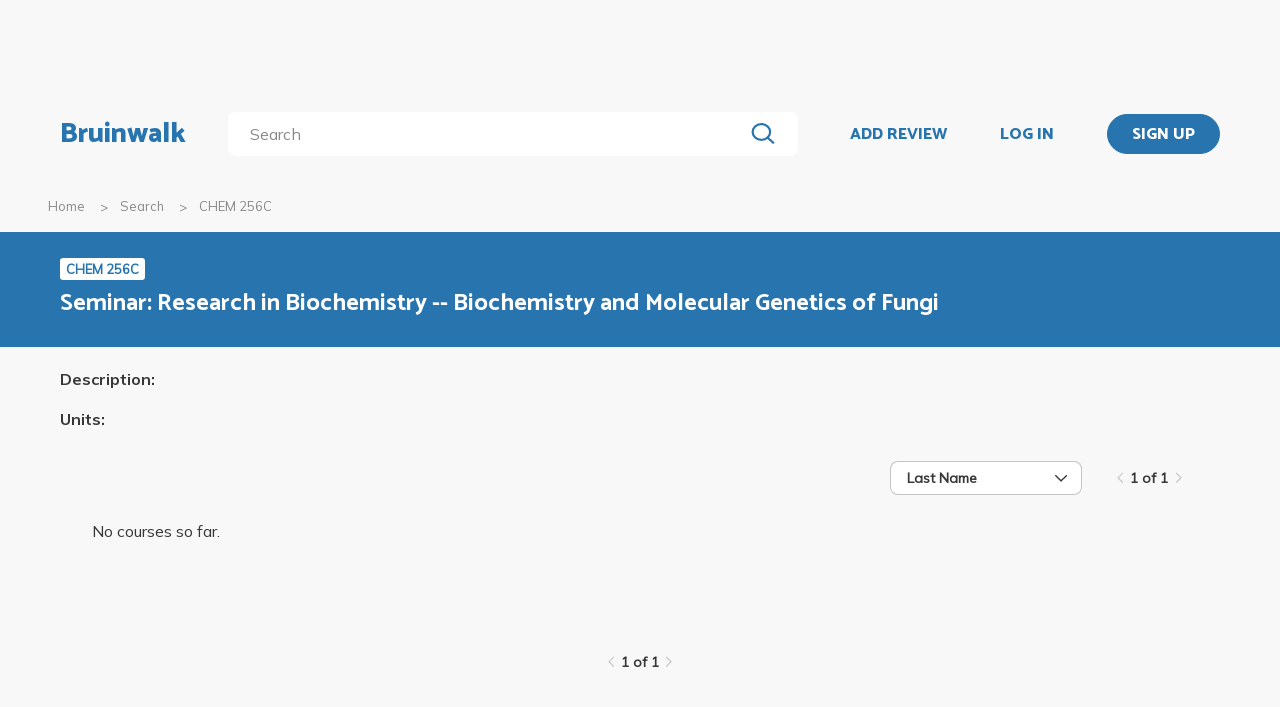

--- FILE ---
content_type: text/html; charset=utf-8
request_url: https://bruinwalk.com/classes/chem-256c/
body_size: 5055
content:
<!doctype html>



<html lang=en>
  <head>
    <meta charset="UTF-8" />
    <meta name="viewport"
          content="width=device-width, initial-scale=1.0, maximum-scale=1.0, user-scalable=0"/>
    <meta property="fb:app_id" content="444337459097688" />
    <meta name="theme-color" content="#2774AE">
    
  <meta name="description"
        content="Reviews for CHEM 256C - Seminar: Research in Biochemistry -- Biochemistry and Molecular Genetics of Fungi | Bruinwalk: Your guide to UCLA."/>
  <meta name="image" content="https://bruinwalk-assets.sfo3.cdn.digitaloceanspaces.com/static-production/img/fbimg.png">
  <meta name="og:site_name" content="Bruinwalk">
  <meta property="og:type" content="profile" />
  <meta property="og:title" content="CHEM 256C | Bruinwalk"/>
  <meta property="og:url" content="http://bruinwalk.com/classes/chem-256c/" />
  <meta property="og:image" content="https://bruinwalk-assets.sfo3.cdn.digitaloceanspaces.com/static-production/img/fbimg.png" />
  <meta property="og:description"
        content="Reviews, ratings and grades for CHEM 256C - Seminar: Research in Biochemistry -- Biochemistry and Molecular Genetics of Fungi | Bruinwalk is your guide to the best professors, courses and apartments in UCLA. Get the bear truth."/>

    
    <link rel="stylesheet" href="https://bruinwalk-assets.sfo3.cdn.digitaloceanspaces.com/static-production/CACHE/css/output.33a637feb865.css" type="text/css">
    <link href='https://fonts.googleapis.com/css?family=Lato:400,100,400italic,300,700|Open+Sans:600,800|Oswald'
          rel='stylesheet'
          type='text/css'>
    <link href="https://fonts.googleapis.com/css?family=Catamaran:400,700,800&display=swap"
          rel="stylesheet">
    <link href="https://fonts.googleapis.com/css?family=Muli:400,600,700&display=swap"
          rel="stylesheet">
    <link href="https://fonts.googleapis.com/css?family=Open+Sans:400,700,800&display=swap"
          rel="stylesheet">
    <link href="https://fonts.googleapis.com/css2?family=Mulish&display=swap"
          rel="stylesheet">
    <link rel="stylesheet"
          href="https://maxcdn.bootstrapcdn.com/font-awesome/4.5.0/css/font-awesome.min.css">
    <link href="https://cdnjs.cloudflare.com/ajax/libs/nprogress/0.2.0/nprogress.min.css"
          rel='stylesheet'/>
    
  <link rel="stylesheet" href="https://bruinwalk-assets.sfo3.cdn.digitaloceanspaces.com/static-production/CACHE/css/output.0486de28a305.css" type="text/css">

    
    <link rel="shortcut icon"
          type="image/x-icon"
          href="https://bruinwalk-assets.sfo3.cdn.digitaloceanspaces.com/static-production/favicon.ico">
    <script src="https://bruinwalk-assets.sfo3.cdn.digitaloceanspaces.com/static-production/CACHE/js/output.895b5422ec1e.js"></script>
    
    <script src="https://cdn.broadstreetads.com/init-2.min.js"></script>
    <script>broadstreet.watch({ networkId: 5876 })</script>
    <title>
      CHEM 256C | Bruinwalk
    </title>
  </head>
  <body>
    
    
    <section class="view">
      <div class="upper-content">
        



<div id="nav-ad"><broadstreet-zone zone-id="70307"></broadstreet-zone>
</div>
<nav class="content-row ">
  
  <a href="/" class="nav-link" id="nav-logo">
    
      Bruinwalk
    
  </a>
  <div class="nav-spacer"></div>
  
  <div id="nav-second-row">
    
    
<form id="nav-search"
      class="search-bar "
      action="/search/"
      method="GET">
  <input class="autocomplete"
         name="q"
         type="search"
         role="search"
         maxlength="100"
         placeholder="Search"
         
         
         autocomplete="off"
         required="required"
         formnovalidate="formnovalidate"/>
  <img src="https://bruinwalk-assets.sfo3.cdn.digitaloceanspaces.com/static-production/img/magnifying-glass.svg" class="submit-search" />
  <div class="suggestions-container"></div>
</form>


<script src="https://bruinwalk-assets.sfo3.cdn.digitaloceanspaces.com/static-production/lib/jquery.autocomplete.js"></script>
<script src="https://bruinwalk-assets.sfo3.cdn.digitaloceanspaces.com/static-production/js/app/searchBar.js"></script>

    
</div>
<div class="nav-spacer"></div>

<a href="/review/professor/"
   class="nav-link add-review"
   id="review-link">
  ADD REVIEW
</a>

  
  <div class="nav-spacer"></div>
  <a href="/accounts/login/?next=/classes/chem-256c/"
     class="nav-link">LOG IN</a>
  <div class="nav-spacer"></div>
  <a href="/accounts/login/?next=/classes/chem-256c/"
     id="signup-link">
    <div class="solid-button">SIGN UP</div>
  </a>

</nav>
<div id="after-nav-spacer"></div>
<script>
   $(document).ready(function() {
  
   
   var url = '/review/professor/',
       data = {
           'professor': null,
           'department': 42,
           'course': 525
       };
   
  
   var $addReviewBtn = $('.add-review');
   $addReviewBtn.attr("href", url + '?' + $.param(data));
   });
</script>

        <section class="content">
          
  <div class="row medium-12 expanded-medium columns">
    <ul class="breadcrumbs hide-for-small-only">
      <li>
        <a href="/">Home</a>
      </li>
      <li>
        <a href="/search/?q=CHEM 256C">Search</a>
      </li>
      <li class="current">CHEM 256C</li>
    </ul>
  </div>

          
  <div id="header-bg">
    <div class="aggregate-header content-row">
      <div>
        <span class="aggregate-type-badge">CHEM 256C</span>
        <h2>Seminar: Research in Biochemistry -- Biochemistry and Molecular Genetics of Fungi</h2>
        
      </div>
    </div>
  </div>
  <div class="description content-row">
    <em>Description:</em> 
    <br />
    <br />
    <em>Units:</em> 
  </div>
  <div id="result-wrapper" class="aggregate-container content-row">
    
  <div id="card-nav" class="content-row">
    

<div id="card-sort" class="dropdown-menu" tabindex=0>
  <span class="selected-label"></span>
  <img src="https://bruinwalk-assets.sfo3.cdn.digitaloceanspaces.com/static-production/img/arrow-black-small.svg" class="dropdown-arrow" />
  <div class="list-container">
    <!-- I need list-inner-container to hold the top/bottom padding. I can't use list-container
        because the transition will get messed up, and I can't use the ul because the scrollbar
        won't receive any padding. -->
    <div class="list-inner-container">
      <ul>
      </ul>
    </div>
  </div>
</div>
<script>
    {
        // Anything within double curly braces are substituted by Django
        const id = "card-sort";
        const options = ['Last Name', 'First Name', 'Number of Ratings', 'Avg. Overall', 'Avg. Easiness', 'Avg. Workload', 'Avg. Clarity', 'Avg. Helpfulness'];
        const placeholder = "";
        const selected_index = placeholder.length > 0 ? -1 : 0;
        const width = 12;
        const dropdown = document.getElementById(id);
        const selected_label = document.querySelector(`#${id} .selected-label`);
        const list = document.querySelector(`#${id} ul`);
        const list_container = document.querySelector(`#${id} .list-container`);

        let list_container_height;
        let selected_option;

        if (placeholder.length > 0) {
            selected_label.textContent = placeholder;
        } else {
            selected_label.textContent = options[selected_index];
        }

        if (width > 0) {
            dropdown.style.width = width + "rem";
        }

        for (const i in options) {
            const option = document.createElement("li");
            const option_text = options[i];
            option.textContent = option_text;
            list.appendChild(option);
            if (i == selected_index) {
                option.classList.add("selected");
                selected_option = option;
                dropdown.setAttribute("data-selected", option_text);
            }
            option.addEventListener("click", function() {
                if (selected_option)
                    selected_option.classList.remove("selected");  // Short circuits if selected_option is null
                this.classList.add("selected");
                selected_option = this;
                selected_label.textContent = option_text;
                dropdown.setAttribute("data-selected", option_text);
                dropdown.dispatchEvent(new Event("change"));
                dropdown.classList.remove("active");
                list_container.style.height = 0;
                dropdown.dispatchEvent(new Event("close"));
            });
        }

        dropdown.addEventListener("click", function(e) {
            if (!list_container.contains(e.target)) {   // if it's a click on the menu button
                if (dropdown.classList.contains("active")) {
                    dropdown.classList.remove("active");
                    list_container.style.height = 0;
                    dropdown.dispatchEvent(new Event("close"));
                } else {
                    dropdown.classList.add("active");
                    if (!list_container_height) {
                        list_container_height = list_container.scrollHeight + "px";
                    }
                    list_container.style.height = list_container_height;
                    dropdown.dispatchEvent(new Event("open"));
                }
            }
        });

        document.addEventListener("click", function(e) {
            if (!dropdown.contains(e.target) && dropdown.classList.contains("active")) {
                dropdown.classList.remove("active");
                list_container.style.height = 0;
                dropdown.dispatchEvent(new Event("close"));
            }
        });
    }
</script>

    
<div class="paginator">
  <span>
    <a   class="paginator-left disabled" 
       data-pjax>
      <img  src="https://bruinwalk-assets.sfo3.cdn.digitaloceanspaces.com/static-production/img/arrow-right-disabled.svg" 
           class="left-arrow"/>
    </a>
    <span>1 of 1</span>
    <a   class="paginator-right disabled" 
       data-pjax>
      <img  src="https://bruinwalk-assets.sfo3.cdn.digitaloceanspaces.com/static-production/img/arrow-right-disabled.svg" />
    </a>
  </a>
</span>
</div>

  </div>
  
  <div class="aggregate-card-container content-row">
    
      <p>
        No courses so far.
        <p>
        
      </div>
      <div class="middle-header content-row aggregate-paginator-container">
        
<div class="paginator">
  <span>
    <a   class="paginator-left disabled" 
       data-pjax>
      <img  src="https://bruinwalk-assets.sfo3.cdn.digitaloceanspaces.com/static-production/img/arrow-right-disabled.svg" 
           class="left-arrow"/>
    </a>
    <span>1 of 1</span>
    <a   class="paginator-right disabled" 
       data-pjax>
      <img  src="https://bruinwalk-assets.sfo3.cdn.digitaloceanspaces.com/static-production/img/arrow-right-disabled.svg" />
    </a>
  </a>
</span>
</div>

      </div>

  <script>
    $(document).on('ready pjax:success', function () {
      const dropdown = document.getElementById("card-sort");
      const mapping = {"Last Name": "last_name", "First Name": "first_name", "Number of Ratings": "-num_ratings", "Avg. Overall": "-overall", "Avg. Easiness": "-easiness", "Avg. Workload": "-workload", "Avg. Clarity": "-clarity", "Avg. Helpfulness": "-helpfulness"};

      const url = new URL(document.URL);

      function sendPjax() {
        $.pjax({url: url.toString(), container: '.aggregate-container'});
      }

      function changePage(page_change) {
        const current_page = url.searchParams.get('page');
        if(current_page != null) {
          url.searchParams.set('page', parseInt(current_page) + page_change);
        } else {
          url.searchParams.set('page', 1 + page_change);
        }
        sendPjax();
      }

      function changeSort() {
          const sort_order = mapping[dropdown.getAttribute("data-selected")]
          url.searchParams.set('sort_by', sort_order);
          url.searchParams.delete('page');
          sendPjax();
      }

      $("a[data-pjax]").each(function(i, obj) { // Replaces paginator links with onclick page change events
        if($(this).hasClass("paginator-left")) {
          $(this).on("click", function() { changePage(-1); }) // Move to prev. page on click
        } else {
          $(this).on("click", function() { changePage(1); }) // Move to next page on click
        }
        $(this).removeAttr("href");
      });
      
      $("#card-sort").on("change", function() {
          changeSort();
      });
    });
</script>

  </div>

        </section>
        
        <div class="reveal" id="adblock-popup" data-reveal>
          <h2>Adblock Detected</h2>
          <img class="adblock-popup__image"
               src="https://bruinwalk-assets.sfo3.cdn.digitaloceanspaces.com/static-production/img/bear_adblock.svg"/>
          <p class="adblock-popup__message">
            Bruinwalk is an entirely Daily Bruin-run service brought to you for free. We hate
            annoying ads just as much as you do,
            but they help keep our lights on. We promise to keep our ads as relevant for you as possible, so
            please consider disabling your ad-blocking
            software while using this site.
          </p>
          <p class="adblock-popup__thanks">Thank you for supporting us!</p>
          <button class="close-button"
                  data-close
                  aria-label="Close modal"
                  type="button">
            <span aria-hidden="true">&times;</span>
          </div>
        </div>
        
<footer>
  <section>
    <div class="row expanded">
      <div class="medium-8 columns" style="width: 100%">
        <div class="row" style="max-width: 1800px;">
          <div class="medium-4 columns footer-column hide-for-small-only">
            <p class="brief-text-dailybruin">
              Bruinwalk is a service provided by
              <br>
              UCLA Student Media.
            </p>
            <p class="copyright-text">
              Built with Suzy's and Ollie's <i class="fa fa-heart" aria-hidden="true"></i> in 118 Kerckhoff Hall
              <br />
              &copy; UCLA Student Media 1998 - 2026
              <br />
            </p>
          </div>
          <div class="medium-4 columns footer-column links footer-column-small-only">
            <div class="title-footer">Links</div>
            <ul>
              <li>
                <a href="/about/">About</a>
              </li>
              <li>
                <a href="/terms/">Terms and Conditions</a>
              </li>
              <li>
                <a href="/privacy/">Privacy</a>
              </li>
              <li>
                <a href="http://apply.uclastudentmedia.com/" target="_blank">Opportunities</a>
              </li>
            </ul>
          </div>
          <div class="medium-4 columns footer-column links hide-for-small-only">
            <div class="title-footer">Contact Us</div>
            <ul>
              <li><a href="tel:+13108259898">(310) 825-9898</a></li>
              <li>
                <a href = "mailto:feedback@media.ucla.edu">feedback@media.ucla.edu</a>
              </li>
              <li>
                <a href="/contact/report-a-bug/">Report a Bug</a>
              </li>
            </ul>
          </div>
          <div class="medium-4 columns footer-column social-links hide-for-small-only">
            <div class="title-footer">Social Media</div>
            <ul>
              <!--<li>
                <a href="https://github.com/dailybruin/" target="_blank">
                  <i class="fa fa-github" aria-hidden="true"></i>
                </a>
              </li>
              <li>
                <a href="https://twitter.com/dailybruin/" target="_blank">
                  <i class="fa fa-twitter" aria-hidden="true"></i>
                </a>
              </li>-->
              <li>
                <a href="https://www.facebook.com/Bruinwalk/" target="_blank">
                  <i class="fa fa-facebook-official" aria-hidden="true"></i>
                </a>
              </li>
            </ul>
          </div>
          <div class='footer-column-small-only show-for-small-only'>
            <div class="medium-4 columns links no-padding-small-only">
              <div class="title-footer">Contact Us</div>
              <ul>
                <li>(310) 825-9898</li>
                <li>
                  <a href = "mailto:feedback@media.ucla.edu">feedback@media.ucla.edu</a>
                </li>
                <li>
                  <a href="/contact/report-a-bug/">Report a Bug</a>
                </li>
              </ul>
            </div>
            <div class="medium-4 columns social-links no-padding-small-only">
              <div class="title-footer">Social Media</div>
              <ul>
                <!--<li>
                  <a href="https://github.com/dailybruin/" target="_blank">
                    <i class="fa fa-github" aria-hidden="true"></i>
                  </a>
                </li>-->
                <!--<li>
                  <a href="https://twitter.com/dailybruin/" target="_blank">
                    <i class="fa fa-twitter" aria-hidden="true"></i>
                  </a>
                </li>-->
                <li>
                  <a href="https://www.facebook.com/Bruinwalk/" target="_blank">
                    <i class="fa fa-facebook-official" aria-hidden="true"></i>
                  </a>
                </li>
              </ul>
            </div>
          </div>
          <div class="row show-for-small-only center-text-xsmall-only">
            <div class="medium-4 columns no-padding-small-only">
              <p class="brief-text-dailybruin">
                Bruinwalk is a service provided by
                <br>
                UCLA Student Media.
              </p>
              <p class="copyright-text">
                Built with Suzy's and Ollie's <i class="fa fa-heart" aria-hidden="true"></i> in 118 Kerckhoff Hall
                <br />
                &copy; UCLA Student Media 1998 - 2026
                <br />
              </p>
            </div>
          </div>
          <div class="medium-4 footer-column columns">
            <a href="https://chrome.google.com/webstore/detail/easy-bruinwalk-ratings/iohhcbccamefhmjnppendeffiapogjfg?hl=en"
               target="_blank">
              <div class="extension" id="chrome">
                
                <i class="fa fa-arrow-up" aria-hidden="true"></i>
                <div class="extension-advertisement">
                  <div class="text">Download our Chrome Extension</div>
                  <img src="https://bruinwalk-assets.sfo3.cdn.digitaloceanspaces.com/static-production/img/chrome-logo.svg" />
                </div>
              </div>
            </a>
            <a href="https://addons.mozilla.org/en-US/firefox/addon/easy-bruinwalk-ratings/"
               target="_blank">
              <div class="extension" id="firefox">
                
                <i class="fa fa-arrow-up" aria-hidden="true"></i>
                <div class="extension-advertisement">
                  <div class="text">Download our Firefox Add-On</div>
                  <img src="https://bruinwalk-assets.sfo3.cdn.digitaloceanspaces.com/static-production/img/firefox-logo.png" />
                </div>
              </div>
            </a>
            <script src="https://bruinwalk-assets.sfo3.cdn.digitaloceanspaces.com/static-production/js/app/browserDetector.js"></script>
          </div>
        </div>
      </div>
    </section>
  </footer>

      </section>
      <script src="//cdnjs.cloudflare.com/ajax/libs/jquery.pjax/1.9.6/jquery.pjax.min.js"></script>
      <script src='//cdnjs.cloudflare.com/ajax/libs/nprogress/0.2.0/nprogress.min.js'></script>
      <script src="//cdnjs.cloudflare.com/ajax/libs/jquery-scrollTo/2.1.0/jquery.scrollTo.min.js"></script>
      <script src="//cdnjs.cloudflare.com/ajax/libs/blockadblock/3.2.1/blockadblock.js" integrity="sha256-uaQssnQX0rh7jVmDZVVmcxo4CJ1eMHNenpMQCOpZxjQ=" crossorigin="anonymous"></script>
      <script src = "https://bruinwalk-assets.sfo3.cdn.digitaloceanspaces.com/static-production/bundle/bundled-react.js"></script>
      <script src="https://bruinwalk-assets.sfo3.cdn.digitaloceanspaces.com/static-production/CACHE/js/output.65196c92dd56.js"></script>
      
  <script src="https://bruinwalk-assets.sfo3.cdn.digitaloceanspaces.com/static-production/CACHE/js/output.8236d93c83b9.js"></script>

      <!-- Google tag (gtag.js) -->
      <script async src="https://www.googletagmanager.com/gtag/js?id=G-YJDY92PEB6"></script>
      <script>
        window.dataLayer = window.dataLayer || [];
        function gtag(){dataLayer.push(arguments);}
        gtag('js', new Date());

        gtag('config', 'G-YJDY92PEB6');
      </script>
    </body>
  </html>
